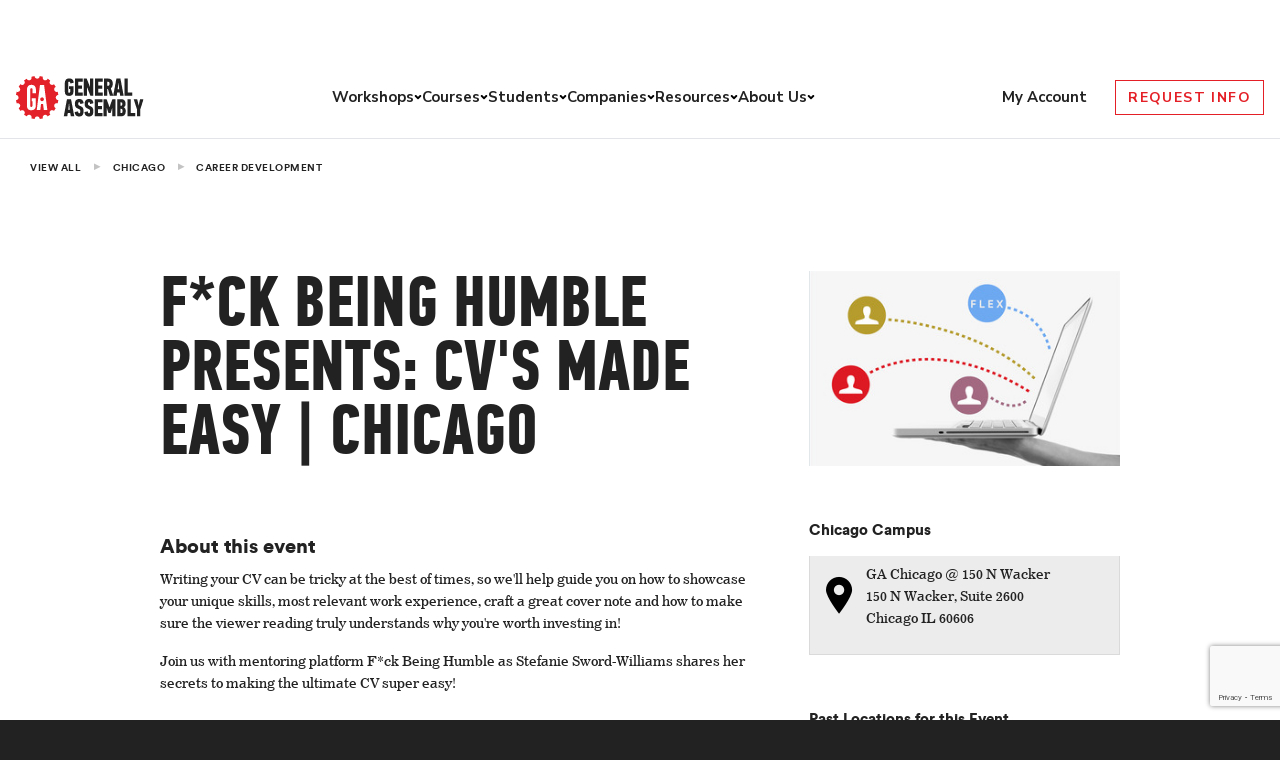

--- FILE ---
content_type: text/html; charset=utf-8
request_url: https://www.google.com/recaptcha/api2/anchor?ar=1&k=6Lev_HEoAAAAAHf7psBpw5EDu7uZsy4wecDOzo_V&co=aHR0cHM6Ly9nZW5lcmFsYXNzZW1iLmx5OjQ0Mw..&hl=en&v=PoyoqOPhxBO7pBk68S4YbpHZ&size=invisible&anchor-ms=20000&execute-ms=30000&cb=sxic15n4donn
body_size: 48851
content:
<!DOCTYPE HTML><html dir="ltr" lang="en"><head><meta http-equiv="Content-Type" content="text/html; charset=UTF-8">
<meta http-equiv="X-UA-Compatible" content="IE=edge">
<title>reCAPTCHA</title>
<style type="text/css">
/* cyrillic-ext */
@font-face {
  font-family: 'Roboto';
  font-style: normal;
  font-weight: 400;
  font-stretch: 100%;
  src: url(//fonts.gstatic.com/s/roboto/v48/KFO7CnqEu92Fr1ME7kSn66aGLdTylUAMa3GUBHMdazTgWw.woff2) format('woff2');
  unicode-range: U+0460-052F, U+1C80-1C8A, U+20B4, U+2DE0-2DFF, U+A640-A69F, U+FE2E-FE2F;
}
/* cyrillic */
@font-face {
  font-family: 'Roboto';
  font-style: normal;
  font-weight: 400;
  font-stretch: 100%;
  src: url(//fonts.gstatic.com/s/roboto/v48/KFO7CnqEu92Fr1ME7kSn66aGLdTylUAMa3iUBHMdazTgWw.woff2) format('woff2');
  unicode-range: U+0301, U+0400-045F, U+0490-0491, U+04B0-04B1, U+2116;
}
/* greek-ext */
@font-face {
  font-family: 'Roboto';
  font-style: normal;
  font-weight: 400;
  font-stretch: 100%;
  src: url(//fonts.gstatic.com/s/roboto/v48/KFO7CnqEu92Fr1ME7kSn66aGLdTylUAMa3CUBHMdazTgWw.woff2) format('woff2');
  unicode-range: U+1F00-1FFF;
}
/* greek */
@font-face {
  font-family: 'Roboto';
  font-style: normal;
  font-weight: 400;
  font-stretch: 100%;
  src: url(//fonts.gstatic.com/s/roboto/v48/KFO7CnqEu92Fr1ME7kSn66aGLdTylUAMa3-UBHMdazTgWw.woff2) format('woff2');
  unicode-range: U+0370-0377, U+037A-037F, U+0384-038A, U+038C, U+038E-03A1, U+03A3-03FF;
}
/* math */
@font-face {
  font-family: 'Roboto';
  font-style: normal;
  font-weight: 400;
  font-stretch: 100%;
  src: url(//fonts.gstatic.com/s/roboto/v48/KFO7CnqEu92Fr1ME7kSn66aGLdTylUAMawCUBHMdazTgWw.woff2) format('woff2');
  unicode-range: U+0302-0303, U+0305, U+0307-0308, U+0310, U+0312, U+0315, U+031A, U+0326-0327, U+032C, U+032F-0330, U+0332-0333, U+0338, U+033A, U+0346, U+034D, U+0391-03A1, U+03A3-03A9, U+03B1-03C9, U+03D1, U+03D5-03D6, U+03F0-03F1, U+03F4-03F5, U+2016-2017, U+2034-2038, U+203C, U+2040, U+2043, U+2047, U+2050, U+2057, U+205F, U+2070-2071, U+2074-208E, U+2090-209C, U+20D0-20DC, U+20E1, U+20E5-20EF, U+2100-2112, U+2114-2115, U+2117-2121, U+2123-214F, U+2190, U+2192, U+2194-21AE, U+21B0-21E5, U+21F1-21F2, U+21F4-2211, U+2213-2214, U+2216-22FF, U+2308-230B, U+2310, U+2319, U+231C-2321, U+2336-237A, U+237C, U+2395, U+239B-23B7, U+23D0, U+23DC-23E1, U+2474-2475, U+25AF, U+25B3, U+25B7, U+25BD, U+25C1, U+25CA, U+25CC, U+25FB, U+266D-266F, U+27C0-27FF, U+2900-2AFF, U+2B0E-2B11, U+2B30-2B4C, U+2BFE, U+3030, U+FF5B, U+FF5D, U+1D400-1D7FF, U+1EE00-1EEFF;
}
/* symbols */
@font-face {
  font-family: 'Roboto';
  font-style: normal;
  font-weight: 400;
  font-stretch: 100%;
  src: url(//fonts.gstatic.com/s/roboto/v48/KFO7CnqEu92Fr1ME7kSn66aGLdTylUAMaxKUBHMdazTgWw.woff2) format('woff2');
  unicode-range: U+0001-000C, U+000E-001F, U+007F-009F, U+20DD-20E0, U+20E2-20E4, U+2150-218F, U+2190, U+2192, U+2194-2199, U+21AF, U+21E6-21F0, U+21F3, U+2218-2219, U+2299, U+22C4-22C6, U+2300-243F, U+2440-244A, U+2460-24FF, U+25A0-27BF, U+2800-28FF, U+2921-2922, U+2981, U+29BF, U+29EB, U+2B00-2BFF, U+4DC0-4DFF, U+FFF9-FFFB, U+10140-1018E, U+10190-1019C, U+101A0, U+101D0-101FD, U+102E0-102FB, U+10E60-10E7E, U+1D2C0-1D2D3, U+1D2E0-1D37F, U+1F000-1F0FF, U+1F100-1F1AD, U+1F1E6-1F1FF, U+1F30D-1F30F, U+1F315, U+1F31C, U+1F31E, U+1F320-1F32C, U+1F336, U+1F378, U+1F37D, U+1F382, U+1F393-1F39F, U+1F3A7-1F3A8, U+1F3AC-1F3AF, U+1F3C2, U+1F3C4-1F3C6, U+1F3CA-1F3CE, U+1F3D4-1F3E0, U+1F3ED, U+1F3F1-1F3F3, U+1F3F5-1F3F7, U+1F408, U+1F415, U+1F41F, U+1F426, U+1F43F, U+1F441-1F442, U+1F444, U+1F446-1F449, U+1F44C-1F44E, U+1F453, U+1F46A, U+1F47D, U+1F4A3, U+1F4B0, U+1F4B3, U+1F4B9, U+1F4BB, U+1F4BF, U+1F4C8-1F4CB, U+1F4D6, U+1F4DA, U+1F4DF, U+1F4E3-1F4E6, U+1F4EA-1F4ED, U+1F4F7, U+1F4F9-1F4FB, U+1F4FD-1F4FE, U+1F503, U+1F507-1F50B, U+1F50D, U+1F512-1F513, U+1F53E-1F54A, U+1F54F-1F5FA, U+1F610, U+1F650-1F67F, U+1F687, U+1F68D, U+1F691, U+1F694, U+1F698, U+1F6AD, U+1F6B2, U+1F6B9-1F6BA, U+1F6BC, U+1F6C6-1F6CF, U+1F6D3-1F6D7, U+1F6E0-1F6EA, U+1F6F0-1F6F3, U+1F6F7-1F6FC, U+1F700-1F7FF, U+1F800-1F80B, U+1F810-1F847, U+1F850-1F859, U+1F860-1F887, U+1F890-1F8AD, U+1F8B0-1F8BB, U+1F8C0-1F8C1, U+1F900-1F90B, U+1F93B, U+1F946, U+1F984, U+1F996, U+1F9E9, U+1FA00-1FA6F, U+1FA70-1FA7C, U+1FA80-1FA89, U+1FA8F-1FAC6, U+1FACE-1FADC, U+1FADF-1FAE9, U+1FAF0-1FAF8, U+1FB00-1FBFF;
}
/* vietnamese */
@font-face {
  font-family: 'Roboto';
  font-style: normal;
  font-weight: 400;
  font-stretch: 100%;
  src: url(//fonts.gstatic.com/s/roboto/v48/KFO7CnqEu92Fr1ME7kSn66aGLdTylUAMa3OUBHMdazTgWw.woff2) format('woff2');
  unicode-range: U+0102-0103, U+0110-0111, U+0128-0129, U+0168-0169, U+01A0-01A1, U+01AF-01B0, U+0300-0301, U+0303-0304, U+0308-0309, U+0323, U+0329, U+1EA0-1EF9, U+20AB;
}
/* latin-ext */
@font-face {
  font-family: 'Roboto';
  font-style: normal;
  font-weight: 400;
  font-stretch: 100%;
  src: url(//fonts.gstatic.com/s/roboto/v48/KFO7CnqEu92Fr1ME7kSn66aGLdTylUAMa3KUBHMdazTgWw.woff2) format('woff2');
  unicode-range: U+0100-02BA, U+02BD-02C5, U+02C7-02CC, U+02CE-02D7, U+02DD-02FF, U+0304, U+0308, U+0329, U+1D00-1DBF, U+1E00-1E9F, U+1EF2-1EFF, U+2020, U+20A0-20AB, U+20AD-20C0, U+2113, U+2C60-2C7F, U+A720-A7FF;
}
/* latin */
@font-face {
  font-family: 'Roboto';
  font-style: normal;
  font-weight: 400;
  font-stretch: 100%;
  src: url(//fonts.gstatic.com/s/roboto/v48/KFO7CnqEu92Fr1ME7kSn66aGLdTylUAMa3yUBHMdazQ.woff2) format('woff2');
  unicode-range: U+0000-00FF, U+0131, U+0152-0153, U+02BB-02BC, U+02C6, U+02DA, U+02DC, U+0304, U+0308, U+0329, U+2000-206F, U+20AC, U+2122, U+2191, U+2193, U+2212, U+2215, U+FEFF, U+FFFD;
}
/* cyrillic-ext */
@font-face {
  font-family: 'Roboto';
  font-style: normal;
  font-weight: 500;
  font-stretch: 100%;
  src: url(//fonts.gstatic.com/s/roboto/v48/KFO7CnqEu92Fr1ME7kSn66aGLdTylUAMa3GUBHMdazTgWw.woff2) format('woff2');
  unicode-range: U+0460-052F, U+1C80-1C8A, U+20B4, U+2DE0-2DFF, U+A640-A69F, U+FE2E-FE2F;
}
/* cyrillic */
@font-face {
  font-family: 'Roboto';
  font-style: normal;
  font-weight: 500;
  font-stretch: 100%;
  src: url(//fonts.gstatic.com/s/roboto/v48/KFO7CnqEu92Fr1ME7kSn66aGLdTylUAMa3iUBHMdazTgWw.woff2) format('woff2');
  unicode-range: U+0301, U+0400-045F, U+0490-0491, U+04B0-04B1, U+2116;
}
/* greek-ext */
@font-face {
  font-family: 'Roboto';
  font-style: normal;
  font-weight: 500;
  font-stretch: 100%;
  src: url(//fonts.gstatic.com/s/roboto/v48/KFO7CnqEu92Fr1ME7kSn66aGLdTylUAMa3CUBHMdazTgWw.woff2) format('woff2');
  unicode-range: U+1F00-1FFF;
}
/* greek */
@font-face {
  font-family: 'Roboto';
  font-style: normal;
  font-weight: 500;
  font-stretch: 100%;
  src: url(//fonts.gstatic.com/s/roboto/v48/KFO7CnqEu92Fr1ME7kSn66aGLdTylUAMa3-UBHMdazTgWw.woff2) format('woff2');
  unicode-range: U+0370-0377, U+037A-037F, U+0384-038A, U+038C, U+038E-03A1, U+03A3-03FF;
}
/* math */
@font-face {
  font-family: 'Roboto';
  font-style: normal;
  font-weight: 500;
  font-stretch: 100%;
  src: url(//fonts.gstatic.com/s/roboto/v48/KFO7CnqEu92Fr1ME7kSn66aGLdTylUAMawCUBHMdazTgWw.woff2) format('woff2');
  unicode-range: U+0302-0303, U+0305, U+0307-0308, U+0310, U+0312, U+0315, U+031A, U+0326-0327, U+032C, U+032F-0330, U+0332-0333, U+0338, U+033A, U+0346, U+034D, U+0391-03A1, U+03A3-03A9, U+03B1-03C9, U+03D1, U+03D5-03D6, U+03F0-03F1, U+03F4-03F5, U+2016-2017, U+2034-2038, U+203C, U+2040, U+2043, U+2047, U+2050, U+2057, U+205F, U+2070-2071, U+2074-208E, U+2090-209C, U+20D0-20DC, U+20E1, U+20E5-20EF, U+2100-2112, U+2114-2115, U+2117-2121, U+2123-214F, U+2190, U+2192, U+2194-21AE, U+21B0-21E5, U+21F1-21F2, U+21F4-2211, U+2213-2214, U+2216-22FF, U+2308-230B, U+2310, U+2319, U+231C-2321, U+2336-237A, U+237C, U+2395, U+239B-23B7, U+23D0, U+23DC-23E1, U+2474-2475, U+25AF, U+25B3, U+25B7, U+25BD, U+25C1, U+25CA, U+25CC, U+25FB, U+266D-266F, U+27C0-27FF, U+2900-2AFF, U+2B0E-2B11, U+2B30-2B4C, U+2BFE, U+3030, U+FF5B, U+FF5D, U+1D400-1D7FF, U+1EE00-1EEFF;
}
/* symbols */
@font-face {
  font-family: 'Roboto';
  font-style: normal;
  font-weight: 500;
  font-stretch: 100%;
  src: url(//fonts.gstatic.com/s/roboto/v48/KFO7CnqEu92Fr1ME7kSn66aGLdTylUAMaxKUBHMdazTgWw.woff2) format('woff2');
  unicode-range: U+0001-000C, U+000E-001F, U+007F-009F, U+20DD-20E0, U+20E2-20E4, U+2150-218F, U+2190, U+2192, U+2194-2199, U+21AF, U+21E6-21F0, U+21F3, U+2218-2219, U+2299, U+22C4-22C6, U+2300-243F, U+2440-244A, U+2460-24FF, U+25A0-27BF, U+2800-28FF, U+2921-2922, U+2981, U+29BF, U+29EB, U+2B00-2BFF, U+4DC0-4DFF, U+FFF9-FFFB, U+10140-1018E, U+10190-1019C, U+101A0, U+101D0-101FD, U+102E0-102FB, U+10E60-10E7E, U+1D2C0-1D2D3, U+1D2E0-1D37F, U+1F000-1F0FF, U+1F100-1F1AD, U+1F1E6-1F1FF, U+1F30D-1F30F, U+1F315, U+1F31C, U+1F31E, U+1F320-1F32C, U+1F336, U+1F378, U+1F37D, U+1F382, U+1F393-1F39F, U+1F3A7-1F3A8, U+1F3AC-1F3AF, U+1F3C2, U+1F3C4-1F3C6, U+1F3CA-1F3CE, U+1F3D4-1F3E0, U+1F3ED, U+1F3F1-1F3F3, U+1F3F5-1F3F7, U+1F408, U+1F415, U+1F41F, U+1F426, U+1F43F, U+1F441-1F442, U+1F444, U+1F446-1F449, U+1F44C-1F44E, U+1F453, U+1F46A, U+1F47D, U+1F4A3, U+1F4B0, U+1F4B3, U+1F4B9, U+1F4BB, U+1F4BF, U+1F4C8-1F4CB, U+1F4D6, U+1F4DA, U+1F4DF, U+1F4E3-1F4E6, U+1F4EA-1F4ED, U+1F4F7, U+1F4F9-1F4FB, U+1F4FD-1F4FE, U+1F503, U+1F507-1F50B, U+1F50D, U+1F512-1F513, U+1F53E-1F54A, U+1F54F-1F5FA, U+1F610, U+1F650-1F67F, U+1F687, U+1F68D, U+1F691, U+1F694, U+1F698, U+1F6AD, U+1F6B2, U+1F6B9-1F6BA, U+1F6BC, U+1F6C6-1F6CF, U+1F6D3-1F6D7, U+1F6E0-1F6EA, U+1F6F0-1F6F3, U+1F6F7-1F6FC, U+1F700-1F7FF, U+1F800-1F80B, U+1F810-1F847, U+1F850-1F859, U+1F860-1F887, U+1F890-1F8AD, U+1F8B0-1F8BB, U+1F8C0-1F8C1, U+1F900-1F90B, U+1F93B, U+1F946, U+1F984, U+1F996, U+1F9E9, U+1FA00-1FA6F, U+1FA70-1FA7C, U+1FA80-1FA89, U+1FA8F-1FAC6, U+1FACE-1FADC, U+1FADF-1FAE9, U+1FAF0-1FAF8, U+1FB00-1FBFF;
}
/* vietnamese */
@font-face {
  font-family: 'Roboto';
  font-style: normal;
  font-weight: 500;
  font-stretch: 100%;
  src: url(//fonts.gstatic.com/s/roboto/v48/KFO7CnqEu92Fr1ME7kSn66aGLdTylUAMa3OUBHMdazTgWw.woff2) format('woff2');
  unicode-range: U+0102-0103, U+0110-0111, U+0128-0129, U+0168-0169, U+01A0-01A1, U+01AF-01B0, U+0300-0301, U+0303-0304, U+0308-0309, U+0323, U+0329, U+1EA0-1EF9, U+20AB;
}
/* latin-ext */
@font-face {
  font-family: 'Roboto';
  font-style: normal;
  font-weight: 500;
  font-stretch: 100%;
  src: url(//fonts.gstatic.com/s/roboto/v48/KFO7CnqEu92Fr1ME7kSn66aGLdTylUAMa3KUBHMdazTgWw.woff2) format('woff2');
  unicode-range: U+0100-02BA, U+02BD-02C5, U+02C7-02CC, U+02CE-02D7, U+02DD-02FF, U+0304, U+0308, U+0329, U+1D00-1DBF, U+1E00-1E9F, U+1EF2-1EFF, U+2020, U+20A0-20AB, U+20AD-20C0, U+2113, U+2C60-2C7F, U+A720-A7FF;
}
/* latin */
@font-face {
  font-family: 'Roboto';
  font-style: normal;
  font-weight: 500;
  font-stretch: 100%;
  src: url(//fonts.gstatic.com/s/roboto/v48/KFO7CnqEu92Fr1ME7kSn66aGLdTylUAMa3yUBHMdazQ.woff2) format('woff2');
  unicode-range: U+0000-00FF, U+0131, U+0152-0153, U+02BB-02BC, U+02C6, U+02DA, U+02DC, U+0304, U+0308, U+0329, U+2000-206F, U+20AC, U+2122, U+2191, U+2193, U+2212, U+2215, U+FEFF, U+FFFD;
}
/* cyrillic-ext */
@font-face {
  font-family: 'Roboto';
  font-style: normal;
  font-weight: 900;
  font-stretch: 100%;
  src: url(//fonts.gstatic.com/s/roboto/v48/KFO7CnqEu92Fr1ME7kSn66aGLdTylUAMa3GUBHMdazTgWw.woff2) format('woff2');
  unicode-range: U+0460-052F, U+1C80-1C8A, U+20B4, U+2DE0-2DFF, U+A640-A69F, U+FE2E-FE2F;
}
/* cyrillic */
@font-face {
  font-family: 'Roboto';
  font-style: normal;
  font-weight: 900;
  font-stretch: 100%;
  src: url(//fonts.gstatic.com/s/roboto/v48/KFO7CnqEu92Fr1ME7kSn66aGLdTylUAMa3iUBHMdazTgWw.woff2) format('woff2');
  unicode-range: U+0301, U+0400-045F, U+0490-0491, U+04B0-04B1, U+2116;
}
/* greek-ext */
@font-face {
  font-family: 'Roboto';
  font-style: normal;
  font-weight: 900;
  font-stretch: 100%;
  src: url(//fonts.gstatic.com/s/roboto/v48/KFO7CnqEu92Fr1ME7kSn66aGLdTylUAMa3CUBHMdazTgWw.woff2) format('woff2');
  unicode-range: U+1F00-1FFF;
}
/* greek */
@font-face {
  font-family: 'Roboto';
  font-style: normal;
  font-weight: 900;
  font-stretch: 100%;
  src: url(//fonts.gstatic.com/s/roboto/v48/KFO7CnqEu92Fr1ME7kSn66aGLdTylUAMa3-UBHMdazTgWw.woff2) format('woff2');
  unicode-range: U+0370-0377, U+037A-037F, U+0384-038A, U+038C, U+038E-03A1, U+03A3-03FF;
}
/* math */
@font-face {
  font-family: 'Roboto';
  font-style: normal;
  font-weight: 900;
  font-stretch: 100%;
  src: url(//fonts.gstatic.com/s/roboto/v48/KFO7CnqEu92Fr1ME7kSn66aGLdTylUAMawCUBHMdazTgWw.woff2) format('woff2');
  unicode-range: U+0302-0303, U+0305, U+0307-0308, U+0310, U+0312, U+0315, U+031A, U+0326-0327, U+032C, U+032F-0330, U+0332-0333, U+0338, U+033A, U+0346, U+034D, U+0391-03A1, U+03A3-03A9, U+03B1-03C9, U+03D1, U+03D5-03D6, U+03F0-03F1, U+03F4-03F5, U+2016-2017, U+2034-2038, U+203C, U+2040, U+2043, U+2047, U+2050, U+2057, U+205F, U+2070-2071, U+2074-208E, U+2090-209C, U+20D0-20DC, U+20E1, U+20E5-20EF, U+2100-2112, U+2114-2115, U+2117-2121, U+2123-214F, U+2190, U+2192, U+2194-21AE, U+21B0-21E5, U+21F1-21F2, U+21F4-2211, U+2213-2214, U+2216-22FF, U+2308-230B, U+2310, U+2319, U+231C-2321, U+2336-237A, U+237C, U+2395, U+239B-23B7, U+23D0, U+23DC-23E1, U+2474-2475, U+25AF, U+25B3, U+25B7, U+25BD, U+25C1, U+25CA, U+25CC, U+25FB, U+266D-266F, U+27C0-27FF, U+2900-2AFF, U+2B0E-2B11, U+2B30-2B4C, U+2BFE, U+3030, U+FF5B, U+FF5D, U+1D400-1D7FF, U+1EE00-1EEFF;
}
/* symbols */
@font-face {
  font-family: 'Roboto';
  font-style: normal;
  font-weight: 900;
  font-stretch: 100%;
  src: url(//fonts.gstatic.com/s/roboto/v48/KFO7CnqEu92Fr1ME7kSn66aGLdTylUAMaxKUBHMdazTgWw.woff2) format('woff2');
  unicode-range: U+0001-000C, U+000E-001F, U+007F-009F, U+20DD-20E0, U+20E2-20E4, U+2150-218F, U+2190, U+2192, U+2194-2199, U+21AF, U+21E6-21F0, U+21F3, U+2218-2219, U+2299, U+22C4-22C6, U+2300-243F, U+2440-244A, U+2460-24FF, U+25A0-27BF, U+2800-28FF, U+2921-2922, U+2981, U+29BF, U+29EB, U+2B00-2BFF, U+4DC0-4DFF, U+FFF9-FFFB, U+10140-1018E, U+10190-1019C, U+101A0, U+101D0-101FD, U+102E0-102FB, U+10E60-10E7E, U+1D2C0-1D2D3, U+1D2E0-1D37F, U+1F000-1F0FF, U+1F100-1F1AD, U+1F1E6-1F1FF, U+1F30D-1F30F, U+1F315, U+1F31C, U+1F31E, U+1F320-1F32C, U+1F336, U+1F378, U+1F37D, U+1F382, U+1F393-1F39F, U+1F3A7-1F3A8, U+1F3AC-1F3AF, U+1F3C2, U+1F3C4-1F3C6, U+1F3CA-1F3CE, U+1F3D4-1F3E0, U+1F3ED, U+1F3F1-1F3F3, U+1F3F5-1F3F7, U+1F408, U+1F415, U+1F41F, U+1F426, U+1F43F, U+1F441-1F442, U+1F444, U+1F446-1F449, U+1F44C-1F44E, U+1F453, U+1F46A, U+1F47D, U+1F4A3, U+1F4B0, U+1F4B3, U+1F4B9, U+1F4BB, U+1F4BF, U+1F4C8-1F4CB, U+1F4D6, U+1F4DA, U+1F4DF, U+1F4E3-1F4E6, U+1F4EA-1F4ED, U+1F4F7, U+1F4F9-1F4FB, U+1F4FD-1F4FE, U+1F503, U+1F507-1F50B, U+1F50D, U+1F512-1F513, U+1F53E-1F54A, U+1F54F-1F5FA, U+1F610, U+1F650-1F67F, U+1F687, U+1F68D, U+1F691, U+1F694, U+1F698, U+1F6AD, U+1F6B2, U+1F6B9-1F6BA, U+1F6BC, U+1F6C6-1F6CF, U+1F6D3-1F6D7, U+1F6E0-1F6EA, U+1F6F0-1F6F3, U+1F6F7-1F6FC, U+1F700-1F7FF, U+1F800-1F80B, U+1F810-1F847, U+1F850-1F859, U+1F860-1F887, U+1F890-1F8AD, U+1F8B0-1F8BB, U+1F8C0-1F8C1, U+1F900-1F90B, U+1F93B, U+1F946, U+1F984, U+1F996, U+1F9E9, U+1FA00-1FA6F, U+1FA70-1FA7C, U+1FA80-1FA89, U+1FA8F-1FAC6, U+1FACE-1FADC, U+1FADF-1FAE9, U+1FAF0-1FAF8, U+1FB00-1FBFF;
}
/* vietnamese */
@font-face {
  font-family: 'Roboto';
  font-style: normal;
  font-weight: 900;
  font-stretch: 100%;
  src: url(//fonts.gstatic.com/s/roboto/v48/KFO7CnqEu92Fr1ME7kSn66aGLdTylUAMa3OUBHMdazTgWw.woff2) format('woff2');
  unicode-range: U+0102-0103, U+0110-0111, U+0128-0129, U+0168-0169, U+01A0-01A1, U+01AF-01B0, U+0300-0301, U+0303-0304, U+0308-0309, U+0323, U+0329, U+1EA0-1EF9, U+20AB;
}
/* latin-ext */
@font-face {
  font-family: 'Roboto';
  font-style: normal;
  font-weight: 900;
  font-stretch: 100%;
  src: url(//fonts.gstatic.com/s/roboto/v48/KFO7CnqEu92Fr1ME7kSn66aGLdTylUAMa3KUBHMdazTgWw.woff2) format('woff2');
  unicode-range: U+0100-02BA, U+02BD-02C5, U+02C7-02CC, U+02CE-02D7, U+02DD-02FF, U+0304, U+0308, U+0329, U+1D00-1DBF, U+1E00-1E9F, U+1EF2-1EFF, U+2020, U+20A0-20AB, U+20AD-20C0, U+2113, U+2C60-2C7F, U+A720-A7FF;
}
/* latin */
@font-face {
  font-family: 'Roboto';
  font-style: normal;
  font-weight: 900;
  font-stretch: 100%;
  src: url(//fonts.gstatic.com/s/roboto/v48/KFO7CnqEu92Fr1ME7kSn66aGLdTylUAMa3yUBHMdazQ.woff2) format('woff2');
  unicode-range: U+0000-00FF, U+0131, U+0152-0153, U+02BB-02BC, U+02C6, U+02DA, U+02DC, U+0304, U+0308, U+0329, U+2000-206F, U+20AC, U+2122, U+2191, U+2193, U+2212, U+2215, U+FEFF, U+FFFD;
}

</style>
<link rel="stylesheet" type="text/css" href="https://www.gstatic.com/recaptcha/releases/PoyoqOPhxBO7pBk68S4YbpHZ/styles__ltr.css">
<script nonce="UPYtmshtR2TO1MSIq-StFQ" type="text/javascript">window['__recaptcha_api'] = 'https://www.google.com/recaptcha/api2/';</script>
<script type="text/javascript" src="https://www.gstatic.com/recaptcha/releases/PoyoqOPhxBO7pBk68S4YbpHZ/recaptcha__en.js" nonce="UPYtmshtR2TO1MSIq-StFQ">
      
    </script></head>
<body><div id="rc-anchor-alert" class="rc-anchor-alert"></div>
<input type="hidden" id="recaptcha-token" value="[base64]">
<script type="text/javascript" nonce="UPYtmshtR2TO1MSIq-StFQ">
      recaptcha.anchor.Main.init("[\x22ainput\x22,[\x22bgdata\x22,\x22\x22,\[base64]/[base64]/MjU1Ong/[base64]/[base64]/[base64]/[base64]/[base64]/[base64]/[base64]/[base64]/[base64]/[base64]/[base64]/[base64]/[base64]/[base64]/[base64]\\u003d\x22,\[base64]\x22,\[base64]/Dg8KawoNCbiPCpUZ3wqc5PcOGwovCgkpjC27CrcKmM8OlAhQhw77CmU/CrXJAwr9Mw43CocOHRw93OV5rRsOHUMKqZsKBw43Cu8OTwooVwo0rTUTCjMOWOiY/[base64]/DmFPDpFdXODpCYzRGw4RXJ8O7wq9zwqbDl3QvN2jCg1gww6UXwrFdw7TDlT7CvW8Ww5/[base64]/DlyrDmDDCq8OjwpwAPy3Dm3PDqMKlWcOUw4M+w5I2w6TCrsO4wr5zUAfCjQ9KSwkcwofDuMKTFsOZwrDCvT5ZwpYZAzfDqMOoQMOqAsK4esKDw5vCsnFbw4HCtsKqwr59wrbCuUnDjsKIcMO2w5tlwqjCmyDCi1pbdxDCgsKHw6FeUE/Cn0/[base64]/w6LDsEHCq0TDsMOLOS/Diy3CtMOlJsKtwojCiMO1w6IQwrLDtUnCnFQHflEpw5fDsjLDocOPw7LCtsKuWMO+w6MgK1YTwqV3Ax9sOA5hKcOYAT/DkMK7RlcKwqUow5bDjsKPcMKlfBDCsRl3w7MXLnjCmm8eY8OVwq/[base64]/[base64]/ClXrCt8OTwq4gw6jDoMOcw6dgJBc5XMO1w7/ClHTCqWfCu8O4NsKGwpDDlmDCkMKXHMKkw4w8HRoJXcOLw4dDAynDm8OaCsKmw6bDtkIjfAvCigEHwolow5DDgSTCqTQ9wqfDucKDw6QywpjChEIYDsO0c245wpVVDsKQRgnCpsKOfCnDs3UvwrdPYsKfCMOBw6lGTsKgfijDo1R/woUlwphYbwxJecKSacKzwrdBVsKVa8OdSmN3wqTDqhTDpcKBwrBlCF0tRz0zw6LDmMOew5nCusOBcFrDk0RDV8KSw7UhcMOjw6/CjSoCw5HCnMK3NAV2wqoeeMOWJsK3wol8CGDDj0JTbcOZIgTCqcK+LsK7bGPDnG/DisOmUR0pw495wo/CpwLCqjHChx3CtcObwqrCqMK2A8Oxw5hoMsOewpI+wqZuYMOPHwPChCgZwqzDmMKZw6PDt23Cq0bCsDxnCMOETcKILFzDrsOtw4FPw6IOZBzCuwjChsKFwoDChcKFwqDDj8K9wr7CrWXDogQsEyfChhRhw6fDiMOXPjpvOCgow4/CpsOnwoAAQ8KrGMK1NWEYwq3DtsOSwpzCocKcay7CjMKSwoYow4nCsS8YNcK2w55tPyHDu8OIA8OfPQrCoGFYVBxFZsOdeMKawqMIEsOhwpTCkStmw6jCosO9w5DDs8KCwpnCk8KAdsOdfcOTw7s2ccK4w4tOM8O+w5DDsMK6Q8OvwrcyG8K3wq1ZwpLCocK0K8OlW1/DjxAFWMKww70Qwq5rw7l/w4VwwqrCkR1oWcKpJMO6wqEYwrLDmMKIDsK0RQXDvsOXw7zCn8Kwwq0eE8Kfw4zDjQsOX8KhwrUlFkhJbsOEwr9IDThEwrwKwrdJwovDg8K5w6tkwrJmw4zCvHlnbsOnwqbCl8KPw6fCjDnCn8K1ano/w71iFsKCw4cMHgrCmxDCsw0+w6bDtwzDhEHDkMK4acO+woR1wpDCp3zCuFjDhcKsEi/DpMOOVsKYw53Dj2BuJi3Cr8OWZ1bCnnd6w7/[base64]/wrtQwpfDrwHCmsOKdcKtw7LDvRLDgQQ6KgjCtFoJTnLDpRrCtGPDmgjDtsKQw4JEw57DlcO6woUnw6Y9Wmczwo4zB8O5csOKMsKAwo1ew5ISw7zCjw7Dq8KyE8Kzw7HCoMO/w4RnXWbCrj/CosOVwonDvz4GVSdewqxGD8KSw5k5UsOhwq9vwrNOd8O7FA4Gwr/CqMKcEMOuw61NfA/[base64]/w47Dt8K7CkxwwoHCmEtnR8Omw7vCnsKdFMOswqYsKsOPL8KEanVVw7wFBsOrw7/DsgzCh8ONZCYTQhc3w5LDjDx5wq/Drx5wQcKQwr5jbMOxwp7ClWTCjsOYw7bDsnhddTDCtsKRaGzDqUhSARfCk8Ogw5zDv8ORw7DDumjCuMOHMR/CosOMwpwIw4TColB6w4sGFMKYf8KiwqnDncKidnNYw7bDnhMkcDogXsKfw4ESVMOawqjCnEvDgRBRJsOlMCLClcO3wr/Dg8K3wqrDh0RFexlxUCZgK8K/w7dGYn3DkcKHCMKIbyHChhfCvCPCqcO5w7HCojDDtsKYwr3CqMOzEMORJcK7HWfCkko/RsKTw4jDiMKMwp/Dq8KEw6IuwpJxw4PDjcKORsKVwpnCrE/[base64]/DtMOoagTCtCrDkXnDi8KYccOPaMOddcORwpBvN8OrwrrDh8OXVSzDlggJwrXCqn0KwqB4w5XDh8Kww6J2L8OFwrvDvUzDrnjDncKMKWAnd8Ouw7zDiMKgDmVlw6fCocKxwoFKH8O6w6/DvV50w5DChRJwwp3DhCwZw6lXHsOkwp8lw51Oc8OiZUXCgCpHYMKEwofCicOVw5PClMOrwrVjTz/CisOawrTCnCxZecOWw7NNd8Ocw5RhFMOewpjDuAtmw6VJwrrClQdtdsOUwr/Di8OfKsOTwrrDscKhNMOaw43CgQl5QWkfdhTDuMOzwq16b8OxJQ0Jw6fCtUPCoDXDn2Fab8Knw5hAe8Kyw55uw6bDuMOoamrDvcKGJFXCkn7DjMOkDcOGwpHCjR4Vw5XCssOVw7/CgcKFwpXCmgIYC8OICm5Zw4jCrcKBwp7DpcOlwoTDlsKtw4Yew4hNFsOvw5DCpUAQXCN7w4QEWcKwwqbCoMK9w65JwqPCvcOjb8OuwqzDsMOWRVnCmcOawqEBwo0+w65QJy08wp9FBV0QAsKubXfDjlocBH0uw43Dj8OeUcOqVMONwrw/[base64]/Ci8KXw6hHw6PDmUbDug3Cg0LCtcOAw5nCusOEwpMIwq4xIzhxbnVQw5/DnF7DmDDDiQbCrcKVMAJSRXJPwo4dwrd6fcKDw7ZtY3zCvMKSw4nCosKHbMObb8K0w7zClMKnwpPDjjLCksKNw6jDv8KYPkUcwrvCg8O1wofDvCR1w7nDgsOFw6fCjiBRw54dJcKibD3CusKJw7sJbcOeDnnDiVp8AWJ5YcKJw51bAAzDlDXCgid0YXtPYw/DrcONwqzCv03CiAdoRR9jwoQAKW8/[base64]/LsO7w4kUeCrDhcOMRMK1wovCmsOEw7VjE8O0wqzCo8K5VMKQUiTDgsOCwrDCqB7DvxPCrsKOwonCvsOpf8Oiw47CnsOvQibDqmfDgHbDgcOWw5wdwpTDgXN/[base64]/Dv8OdJiXDm8KMCsO/wq/DhRAhWMK6wrAFwqFJw7ouwq1YIk/CgmvDk8KxD8Kbw4o2VcO3w7HCoMOBw60OwrgWExsIwqPCpcOLKAseEiPCi8K7w7wBwpJvUD8kwq/CjcOMw5rCjFnDrMOJw4wicsOyG0t1BX5hwpHDlC7CicK/[base64]/CncOTNGTCvirDvT7CtmdIBcK7F0XDkTMzw5hCw60gwqnDsGJOwrF4woPDrMK1w6t9w5vDtcK5GBhgB8KXKsONPsKiw4bCukzCtnXCvQs7w6rCiQjDoRA2SMKNwqPCjcK5w5jDhMKJw6/[base64]/VFU1Q8O8wpPDqQHDo1Mbw5AIbcOGQxhRwofDv8OJDVVlW07DhsK0C17CqRzCgsK5QsOUXHgxwo8JUMKSwrjDqhRoF8KlIMK/DhfCmsODw4oqw4HCmyPCucKCwrBFKXM3wpDCtcK8woFWwohiOMOvFgtzwrbCnMK1GkvCrTXCgw9JVsOsw5tcT8OtUHorw5zDgQI1FMK0SMOfwqbDmsOIGMKGwq/DgWvCh8OFBnc/cxkzU27DgjvDpsKKBcK1G8O0SW7DjFEvKCQzG8Kfw5o1w7fDvCpfHnJFLMOawqxhZH8EYWhmwpN0w5MoaFh7DsKOw6dywqB2b2NnLHgPNF7CmcOOMDsvwrPCtcOrA8KDC3zDrz/CqFAyaRvCosKgYsKdAcOGwrnCjnPDqDYhw4DDr3HDpMKnwokRf8Ojw5xEwoocwrnDksOFw6jDqMKCPMOnFgsVOcKEIHkmfMK3w6TDjx/ClsOTw6LCocOADgnCjjseZcOKPA3CmMOVPsOkZCbDoMK1BsOyJMOZwqbCuVxew5cfwqjCicOhwrh5OybDlMKgwq8gCU5ew6FHK8OePQzCqcOHT2Vgw4PCgl0SMMOgX2jDkcOmw4zClhrCuHvCiMO+w5jChnYNbcKYJ3vCjUjDvMO3w44pwp3Cu8O9w7I/TyzDrA1HwrkcCsKgcWsrDsKFwptsHsKswrPDgMKTKXDDosO8wp7CmkXDm8KDw7PDssKewrgZwrZWYUBGw4zCpRhFdsKlw4bCl8KxZMOQw5rDiMKKwqR2VgN5HcO4McKcwqVAe8OMI8KUAMKpw77CqQPCvHXCusKLw6/CpcKowptQWsKqwqbDjVEjOBfCjnsiw78Lw5Z7w4LChg3CgsOZwp7CoVV/[base64]/M2bCosK9aB9Qw5pNDkXCl8OuJ8OUwoDDncKmw4jDhiUAw4XCmMK/[base64]/[base64]/[base64]/FsOqwogtE8Ocw4wfw5LCjMOuR8KUw6PDssOjaMKkX8KJe8OsLSnCigbDsiFSwrvCmgxFAl3DusOTMMOLw6Vgwrw4XMOnw6XDmcK9aSXChTl7w5TDiQfChQYhwqpYwqfCsFEmM145w5/DqUpBwoXDgcK3w58Mw6EUw47CgsK9UyomPD7Di3cPacOaJsOldlXClsOMQVV9w5vDgcOSw7DCh0/DlcKYEWgYwpBNwrfColPDv8Okw4LDvcOgwrjCu8Oow65WYcOJJ2Bvw4QCcnkywo0QwpPDu8OPw61UIcKOXMOlDMKgP0HCpknDsTl+w5HDssOTPREyZznDi2wjfErCmMKcaVHDnB/DlXnClHwgw6pAcmzCsMOTQsOZw6TChcKWw4LCh09/d8KuaQnCssKew6nCvnLCoSbCjsKhbcODZsOew6NbwoXCpQpvK2pfw404wotICnZ4Y3RSw6A0w5F5w73DmgUIJFbCocKJw6t3w7wZw6PDlMKaw6DDgcOWa8O8dlF4w5IDwoQAwq5Vw6pYwpTCgiPCvA3ChcOUw6lkOFRawozDvMKFWsOCc0Q/wrc8PwgIVsOiehcFdsKOLsO9w63DhMKJXkHCmMKlRAVvUnZMw4vCgjTDhH/Do1IjasKuWwzCokBhW8KDGcOKW8OIw77DmsK7DkQcw7rCosOhw7sgZj59XU/CixBBw5jCpcKBe1LDmXkFNTXDuXTDrsK1OFM5LEXDj05Zw5o/wqzCu8OrwqzDoCTDg8KfCcO4w7/CsCMhwr/Co0LDp15nTVbDplYxwq4WQMOKw6Mgw59nwosiwp4Sw7NOQMK7w4ZJw5LDuRtgISTClsOFXcOCPMKcw6wZHcKoRAXCvAYGwqvCs2jCr2h8w7Qow4sqXwAVXF/DmyzCnsKLFsOmcETDh8KQw7tWRRpOw7PCnMKheCzDgDdWw7fDm8K2wo3Cj8KtacKJZWNfdw9/[base64]/Cj8KSwpLChA4bUcKiQsK4w48HP0XDr8OtwohVM8KoTcKtFmHDl8O0w45/PnZneTfCiA/DrsKHODzDngVvw5zCvGXDiDPDisOqKVzDnj3DsMOmV2Mkwo8fw5sDSsODTGN0w5DDpHLCgsKPbEnCo1TCvRVuwrnDiUHCtMO8wovDvh1PUcOmXMKnw6o2c8Kzw6RDb8K6wqnCgSlyRhg7Jm/DuxlmwogtQlwMVBMRw7sQwp/[base64]/w51rMhjDlsOmUMOAccKJScOmJsKvUcOeGgQPP8Kmf8OgVwFow73CnCrCqn3Dm2LCj3jDjj1lw7YsNMKMTnoqwqnDhio5IFXCtB0QwpTDlS/DosKGw7nCg2QRw43CrSIpwp/[base64]/DoxcMwobDhsOfwojDi8KHwrNzTz/DsMKsNGkHwrHDq8KAQxcWNcObwpXCiEnDvsOZCjcjwo3CgMO6IMOQUxPCmsOFw4XCg8K0w6PCvz12w6ljAxx9w4sWdw0NQF/Dh8OEeD7CsnjDmGvDjsOkWxTCscKeIC/Co3HCj2ZDIcOMwrfCtmDDoXJlHkDCsULDkMKMwrEXNFEESsO8QcKVwqHCv8OSA0jDqEfDgMOKAcKDw4zDqMK8I2zDhybCnCMpw77DtsOBAsOfIBYiYz3CtMKeJ8KBMMOGSSrDs8K1O8OuGCHDtnzDssOHNsOjwo1LwpbDiMKMw4TDq09II2TCrmE/wrjDqcKQc8Kaw5fDq03Cn8OdwqzDo8KXekzCi8Obe0wQw5Y1I1HCs8OVw4DDpMOWNG5Ow6M/wovDvl9Uw4U/[base64]/w4M+Mzh5wqhbacOHw6x1wqDDkcK6A8KfG2UdaSDCvcOcI1xoD8Ozw7s2IcOTwp7CimRkLsKsNcOJwqXDnUPCucO6w7RrLMOtw6XDkxxYwrfCsMOTwpk6NyVJfMO/[base64]/CjsKRAj3DtE0zwpvDocOIwosbwpvCssOmwonDtjjCil8BV1nCrxV9KMKHXsO/w50YX8KodMOtWWolw6zCpMK6TB7Ct8K+wpUNdCjDnsOAw4EkwosMCMOzP8OPG0jCkg5pFcK8wrbDkUh6DcOODMO4wrM+BsO2w6M7Q3ccwrM7EH/CksOjw5RaOyDDs1l1DiLDjwsDKsO8woPCrAI9w53DtcKMw5s9KcKPw77DjcOVFsO3w7HDsRDDuSsOWMK4wo4nw459NcKswpEWQcKlw7zChVdXGCrCtykUUnx1w6fCuFzCl8Kzw53CpklSJ8OdXgHCgE/DqCPDpzzDjTrDocKZw7DDoyx4wq0bO8KfwqTCoG7Cn8Kac8OZw6rDiCoiS2HDrsOHwrnDu2QWLnzDnMKjXcK8w5haworCucKtcHPCp0vDvlnCi8K/wr/Cv342TMOGFMOSBcKzwqJ/wrDCoQrDiMOLw5cqBcKUfsKDVMOObMK4w48Bw5JewqEoYsOmwqHClsKMw5tJw7fDnsORwrsMwpsAwr56w6nDhQUVw5gUw5jCs8Kiw4DCvW3Dt3vCoFPDhDXDuMKXwrfDisKNw4lLeHVnCEh0FkfDnwbDucORw7LDtMKfHMKbw7JpMSTCkFFxZCbDgkhtS8O/A8K8IivCoX3DtQ/Dh37DrjHCm8O8L1BKw7XDkMORIFzCoMKLZ8Oxwq5mw77Ds8OGwpbCjcO+w4HDt8OeNMKZVD/DnsKBS1A9w4XDhh7CpMKIJMKcw7t4wqDCq8O4w7gBwonCqjQSMMOpw7kTK3FjUGk/b3YudMO9w4N/TzTCvljDqAVjEmXCt8Kkw55/S3dfwqAGQWBWDgo5w4xDw5YwwqQvwpfCnDXDoWHCtDfCpRHDvmpNEnc9SH7DqQxBQcO9wpXDrz/CjsKDWsKoHMOXw5vDg8K6GsKqwrh4wrDDuAnCucK4c2NTITxmwrMeM1pNw5UFwrh+I8KEHcOywqw6F3/CsR7DqUTCp8OEw5IIRxRBw5DDncKaMcKnBsKXwo7CucKFYX1tBSTCl0HCjsKYYMOOX8KlCmzCgsKDUcO5dMK/CMODw43DoSPDv3ImRMOlw7DCozfDqCMQworCpsOFw6/Cs8KebHbDhMKnwooQw7/Ds8Ozw6bDsQXDvsKAwqjCojrCpMKpw5/Dm0jDgsK7QiLCrMKYwqXDr3jDkCXDgwFpw4dhHsKUXsOXwq3CijfCksOtw6l6aMKWwpvDqsK5Y2UdwoTDsW/ClMKwwqYmw643YsKDIMK8XcO0cQdGw5VBAcKLwqnCnG7CmwBTwpPCqMKuCsOzw6F0c8K/ZBk5wrh0wr4nYsKcBsKxf8OIaXF9wpLDocOMPVcLfVJUQ2J3Q1PDp3IqN8ObacOVwqnDhcKbY0BmXcO+OQ8hdcK3w6rDqyV6woRUfkjCgGJYTVLDhcO/w7zDpMKUIwvCs3pGJjXCimfDosKVPVPCg3Q7wqfDn8K1w4zDpmfCqUcxw43Cu8O4wrwzw5/Cq8OVRMOpDMKpw7/Cl8KeNzEUAF3DnsOfAsO3w5I7IcKveWjDuMO7WsKtLBLDqXrCnsOZw5vCm2/[base64]/w7xuAhXCocOmGG13ThwtcMKswr1owqk/Jg5XwrREwoXCocKWw5DDiMOkwqJ9dMKLw5Bvw6zDpsObw4B0RMO2GgHDl8OIw5VqKsKawrfCjsOxW8Kiw41Aw51ow69HwrrDgsOfw6Qiw4LCt3/Dil8cw6/DpB3CgRZgCF7CuGbDuMOHw5jCryjCp8Kjw5LCrlTDkMO6YsOTw5DCisO1SxduwpXDt8OhRkrDqCxpwqbCpiRbwrUFAyrDvFxdw6YJOwbDuhHDtUjCsnlPJFE0MsORw5AYLMKUFArDicOuwovDh8OZa8OeR8K/wpvDrSrCnsOCRkwkw6HDqyzDusKNHMO2PMOKw6zDpsKlP8KUw4/[base64]/w4bDhsKQwpfDn8KPNMKwwpZFPMO4TcObXsOHFikKwqvClsO6bMKvfERkJsOtMg/[base64]/CoVxOw6/[base64]/CoHZSX8OBBcOoLjbDvgIMMMOhAijCqQ3Dl3YJwo5Gf0rCqw9dw7RzajjDtS7DgcOOTR7DpgjDrU7DiMODLHFUEGsYwrVLwokuw6tBbyt/w43CqMKrw5fDnCEzwpgPwo7CmsOcw641wpnDt8OxeD8vwoROTBB5wqzDjl54asK4wojCkU1TSHzCsFJNw53Cj05Dw5zCu8O+WR16HT7DvTnDlzBLbi16w797woAGHcOHworCrcKUXHMuwr9WejbCtsOcwpcQw7liwpjCpUnCscKoNRvCryMtccK/PBzDh3QEdMKMwqI3HiM7BMOLw4VfA8KzNcOlPENfDkvCl8O7ecOmc2LCsMOUMSnCiUbClzgCwqrDtn0IHcOBwq7Cvmc/WG40w5XDjcKpQBcdZsOPFMO5w57CuXLDv8O8LsO9w4VXwo3Cj8Kmw6TCu3zDhl/Dm8Oow5zCvm7CkXrCtMOuw6w4w6A/wpt/STULw7/DhMOzw7IrwrfCh8KiQ8K2w4sXDcKHw58JYSPCs1Mmwqp3wpUGwokLwr/CusKqfEPCkzrDvT3CiWDDjcKVw5PDiMOLfsOZJsOlQFY6w59/w7/CkTLDlMO5V8Ohw7tYw6XDvi5XMwLDuj3CnSVMwpLCnGkyJyTCp8OEUAtTw7NXU8OYI3bCsCNCJ8OHw4law4nDtcKuZjrDv8KQwrh9JsOCVHfDnxIDwqBCw4Z9GGUgwpLDtcOlwpYQMmtvPBTCpcKZNcKfbMO8w5RrGWMnwq8cwqfCrn9xwrXDh8K7OcOQBMKIMsK3TV/CnzQ2U2vCvMKowphCJ8OLw6PDgMK+d1fCtyTDksOHCMK4wrcIwpzDscOgwoDDkMKIVsORw7PCpjEYUcOyw5/[base64]/[base64]/DnsKQw6QfWsORwoA8wrguwpvDgsKpIix8wrHCsjEgUcKgEcKaHMOLwoPCi3QMTMK4woDCisKtQAtdwoHDrsOAwpAbXcOlw7/[base64]/[base64]/DiXfCtsK6wpkObwjCrURBG2zCuV4Vw6jCokMuw77CisKtZEjClcOxw7vDsAxAK3k1w6lNLnnCvUopwrLDu8KWwqTDqxrCiMOpbWzClXPDiltLSQ4yw7dVSsOjAcOBw4/DvRHCgmbDg38hR1pCw6YmH8Kzw7pLwqwgU0p6NMOSJ3nCvMOOAQMHwo3Du1PCv1LCnTHCql53akkvw55Iw43DqH/CgH3DmMOnwp80wozCr24LCShiw5zCulsiSDl2PAXClcKWw7FJwpoDw6soLsKxEsKzw6wpwqoRHmbDm8Kywq1Nw7rCuWgrwqAjdMKTw5/Dk8KRRcOiHXPDmsKjwoDDmSVnQkgzwqYiDsKaGMKbQDrClMOMw6fDj8OMB8O6KGImB2kcwo/CsSsRw4LDpQHCsVIrwrLCrMOIw6rDsTbDjsKHJnYJFcO1w5DDgV0PwpjDnMOewqvDmMKBCxfContdJwsZcDTDrF/Cu03DvHYWwqo9w6bDj8KyQht9w7rDpMOUw7gLclTDjcKbX8OjUcOvMcK+wohDJGgXw7Rqw4fDqE/DpsKHXMKGw4jCrMKLwpXDvR1gLmpQw5JGD8K4w4kLAgnDlRvCocOrw7rDo8Kbw4HChsKfGXvDq8KawpPCo1jDu8OkKHHCm8OEwqzDlk7CvxAJwrEzw4/[base64]/Em7DjE/ClVHDhMKJTcO5fBlef1ROw5bCnyJpw5vDn8OyScOuw4LDg2ljw5dXdMOlwrcDPm53ADXCvXnCm1lIXcOiw7ImcMO0wpkORyXCik0Jw6XDjMKzC8KnfcKWLcOLwrjCicKww6VMwph/YMO/[base64]/CjsKqGnzCmTDCocO9wrohw7sMwrAuRg3DnhjCvsKBw7Bcw4IlZ1cXw49YGcO5TsOTW8Kyw7NMw5LCkgcGw7rDqcK8bj7CvcOyw6REwqDDisKTKsOKRHrCgSbDnGHCi2TCrgfDoHFKw6p5woLDu8K+w6QgwqlmPMOGCi1Pw63Cq8Orw7DDvWluw58ew5/CoMOpw4BwTHrCvMKPC8KAw54jwrbCgMKnFcK6b3thw7oqIkgOw5vDv0/[base64]/DhcOaw7pVLsOmPD/[base64]/CkVjCkzhMZMOiwr/CkcK2bgRNwqM3wp1uw59UZzIKw7AowqTCpX/[base64]/KsKnw7cPw5hBBsOqCiPCicKMfMOPYwoywrLCv8OXAcKAw54fw55qQhBxw6jDhhkXc8KiJMKtR1Y7w4Ijw5nCmcO6OcO8w4JBJcOdCsKEZRpAwp7Co8K4J8OaDcKgb8O5d8O+WMOvBEwJG8KRwocCwqrCs8Kyw7gUOyfCqMKJw7bCkA8JJQMXwpnCvUEow7zDhX/[base64]/CqcKLw6fComPCkjLDujDDvknCgj/CicKXwq3Do3vDnE80dMKzwobCvRvCsW3Co1sjw4w5wrzCosK6w5fDqx4GVsOxw5bDscK9ZMOzwqnDvsKOw4PCgSwOwpNXwpsww7F2wpLDsW9Mw5MoDULDssKZSmzDmBnDjsOZF8KRw5Nzw7pFMsOAwpHCgsONKFnCtj8nEDnDrxdcwr8cw7bDnW18PU/CgGAfLsKka0BTw54VOix+wrPDqsKQB21MwplJw5Zqw6Q7ZMOUd8Ofw7zCpMK4wrXCiMOxw5sQwrHCvwBLwq/DsxLCt8KvDwXCiizDkMOnL8KoCzwcw6Imw6F9AWvCpypow5sSw4pQX0UwbMOBWMOJRsK7G8O4w4RNw6nClsOcIVfCoQVEwqYhCcKBw47DunpbVzLDuhXDgBszwqrCqgkgScOfJR7CqGnCqH52PSzCo8Otw6ldV8KXBMK/[base64]/Cghtdc8Kgw5sDw77DolXDpljCtR3DsU/[base64]/DjMOHw7g7w5UBw60nwooscRpTO8KKAMOBwrU9NEzDhy3DnsKPb1s3SMKeX2tew6t1w7rDi8OOw5TCncK2LMKFdcKQc2DDgMO5McKTwq/ChcOMCMKowrDCt2nCpEHDiT3CtzJoGMOvKcOZRmDDrMKVOAE1w6jCmmPCizwIw5jDu8KKw5gIwovCmsOAQ8K8CsKUBsOywp0VZijCr3oaIz7DpMKhKBslNMOZwqtAwokdYcOSw4VVw5F5wrlrfcOcOcKsw5FMeRFQw7JDwp/Cl8OxQcObQQTCrsOtw5F5wqLCj8KddMOHw4bDosOgwoE7w4HCq8O/[base64]/DkTR6w6zCt0MuEcKza8OtZsKXd3fCkFfDgQlnwqHDnwvCmHM8O2PDusO0CsOCWQHDrWZ7acKEwpFiKibCvTV2w6VMw67CmMO9wrhReEjCsDLCsiA3w6fDjQ4lwrjCmF5qwoHCinFmw4/CmQQLwrYBw4YHwqITwo1Sw6szAcKcwqvDv2fClMOWHcKuTsK2wqzDkhdWcQ0oQsKRw6jCusOQRsKiw6F/woIxNBl8wqjCtnI+w7PCvihDw4XCm25zw7kRw7HCmQ8ow4o0w4DCmcOaQEzDultJWcKmEMKMwofCicKRSi8BHsOHw4zCuCDDhcKww5/DmsOfWcKLSDUSaX8Yw5zClShEw7vDscOVwqR0woVOwr7ChjjCqcO3dMKTwqpoUTcjMsOSwrZUw7bCqsKiw5FiAMKyRsOnTE3CscOUw6rChFDCu8Klf8O3X8OdPENVWDQOwrZ6w5tTwq3DnRbCsCAkFcKvNDrDtmEQYsOgw7/CuhxMwrHChTt9RHDCsH7DtBdnw4FNFsOmbxJUw68pCTFAw6TCqx7DscOGw5hydcOYX8OZLMKDwroOP8K6wq3DlsOYV8Odw6bCjsOgSF7DpMK4wqU3FWfDoRDDvVgrKcOQZFAXworCsEXCkcOdTDbDkUcmwpJWwq/Ct8OSwr3DusK6ZinCr1LCpcK9w6vCnMOsPMOSw6YTwqDCj8KgNEccTSU1JMKKwqnDmUrDjkbDsA0zwpsSwpHCicOgVMOLBw/CrkYWYMK7wrfCq159V3k/wqjCmi1jw7FiZE/DnSTColELOcKEw6XDjcKZwrk5RnTDtcOXw4TCuMO9FcOqRsOKXcKcw4PDo3TDozDDr8OQGsKqKgXCrQ9UKsOwwpszHcK6woE1AcK9w6RbwppLPMO4wqvDs8KpTz8Vw5bDo8KNIx/DtHXCp8OmDxbDmBx0JFBdw63Ci1HDvADDqj8zaQzDkR7Cv2pySgorw6TCu8OSQ0DDp0IKD01IKMO7wo/DrglHw7Nwwqgpw7EJw6HCp8KBP3DDp8KTw4RpwpbDv21Xw7sVKg8WVW3DuUjCsAZnw4ApWsKoGzElw43CicO7wrXDpD8LDMOyw4ttYRALwpjCncKYwpHDqMO4w5/Cs8O1w5fDm8KhcGIywoTCuT4mfinDm8KTCMO7w5fCisOZw7V+wpfCksKIwr7DnMOMLkjDmCJQw5DCrlrCmn/DnMOUw5VOTMOLcsKtKH7CtiI9w63CpcOPwpBmw7vDuMKwwoXDsmRNd8OOworDiMKvw486BsK6UVfDlcOQB3LCiMOXS8KGBHtUCyB7w5gdBHwFYMK+ZsOuw6LDs8KDw7paEsKOEMOkThkOG8ORw7DDkX/CiH3Cr3fCrHxlN8KWPMO2w75FwoMdwq02DQHCh8O9VVbDqcO3K8Kaw70SwrpNIsOTw5TCjsOXw5HDpDHDnMOVw67CoMK3cGfCuXcxV8OCwqbDiMKtwrhWDws9LkHDqjtIw5DDkQY7w4PClMOew7/CvsKawpDDmErDqcO7w4/DpmPCl3/CkcOJKCxRw6VFcmnCusOKw4jCsh3Dqm3DpcO/[base64]/[base64]/Cr3/Ch3zCqm1DwqnCucKhwrPCji0jwqxMw4F2MsOhwrzCicOAwrjCu8K5VGldwr3CsMKUUjXDqMK6w6RQw5DDiMK/wpJRYBXCi8KtNSDDu8Kswo5qKg9Zw5AVDcKiw7zDisOiWgEiw4hVeMOiw6FoPSIQw4Y+NFXDoMK/dC/[base64]/DrTQFw4bCgmoLw7IwwoYqw6fDp0IABcKkwpzDjmsqw7rCr0zCjMKkIHLDhsK/ZkcidVUVX8K8wpfDrCDCgsOww5zCoXTDrcOfFzTDsyMRwoFxw5U2wrLClMK4w5tVPMK6Gh/CuhzDvRDCnx3DgH4Iw4/DkcKoFywIw40xY8Ozw5ElfsOzYGF3VMOAIsObRcOAwqfCgmDCim8wDcKqJBXCoMOcwovDoW99wrtjEsOIMsOAw7HCnSdyw43DuklZw6DCm8K/wq7DpcOOwoLCg1TDuiNaw5fCozLCs8KTM1URw4rDpcKKLmXCrMKxw7sCL2bDgXnDusKZwo/CilUPwqnCtTrChsOAw5FOwrRCw67CgBtERcK8w7bDoTt/L8OkNsKNBS3CmcKJQATDksKVw5dow5w9Cx/CmcO4wqIqR8Klwo4RecOrZcK/KsK5ATEBwo41wrMZw77ClnrCqk7ChsOKwr3Cl8KTDMKTw7HCsh/DtsOWf8OUDxAbCH8DOsKdw57ChEYLwqLCgGnCq1PCoTNwwqTDtsKbw6dobUwgw4rDi1DDk8KKPWMxw7Ibf8K0w5ENwoYmw7DDhVTDkWRmw74nwpEfw63Dr8OPwonDq8Klw7YBGcOIw6vChw7DosOMBkXChi/CvsO/M13CscOjeiTCp8O/wpxtATsYwq3DjVg2UMOOZsOSwp7CpwvCl8KhQcOdwpHDkAJ+BArCuyTDpsKdwqxPwqfCksOywpHDsj/DkMOcw5vCrUomwpLCtC3Dp8KLGU09NwfDjcO4KT3CtMKrwpY3w6/CslsKw7Jcw5rCj0vCnsOdw7rDqMOpJMOJCcODAMOcA8K5w69KDMOfw6/Dg2NLVMOBPcKtQcOIZsOrH1jCvcKkw6F5RxjCkH3DncOHw4bDiApWwqQMwoHDrkbDnCVEwrjDv8ONw6/[base64]/wpodw7Fww6sBwqjDusOyw7XCvMKdNsKhw4tUw4bChiMcV8O1H8Kpw5bCu8KkwqHDtsObaMKVw5rClzYIwptEwpt1Wh3DtGTDtjBOXTElw7teYMO5HcOow5USDcKpG8OKZyI9wq7Cq8OBw7vDoFLDhD/DhHd5w4hgwp9vwobCtypcwr/DhA4XIcK+wrh0wrnCgMKxw6cswrUMI8KEXmvDmExWJsKiBmM/w4bCg8OsYcKWF3Yrw6tyPsKSbsK6w7R3wrrCgsOcSG8ww7c8wqvChDfCnsOcUMOCBgHDgcOQwqh1w7sxw4HDljXDgG94w7Y9NAbDtxgAEsOowrvDvwYlw6zDjcOFYklxwrbDt8O5wpjDmMOiY0VdwrwIwpzCmDM+SB3DjhPCvMOCw7bCvANNEsKACcOUwr/DonHCknLChMKtZHgaw7RKOUbDqcOqCcOOw5/[base64]/woHDigZQwqvDol/DvMK7wrN1wojCpMKzw6BXbsKZCsOjw5bCu8KowpVKCE48wosFw5bCtA7DlzYPfWcTOGLCmsKxecKDwrRXBcOBf8KwbRwXS8OEckYewrY8w7MmT8KPDMOGwrzCrVfCrS0/C8Kawp7DixoZIMKmAsO9Qncmw7rDpsObDHLDj8KHw5RndhzDrcKJw5Z3fsKzajrDoV9Ewox0wq3DvcOZXcORwpXCqsK+wo/Cu3xqwpDCqcK2F2rDusONw5hnBMKcChY2CcK6ZcOaw7zDmHspC8Oob8O5w4LCnjnCi8OTcsO+IQDCksK/FsKaw5YHUycHS8KeH8OcwrzCm8KbwrYpWMK1ccOsw4pgw4zDoMKSM2LDljsTwqhpUFkpw4XDuy7CqcOWXFxmwpMtF1HDjcONwqHCg8Kpwo/CmMKkwrXCqSkWw6PCknLCp8O0wpoWWxTDgcO5wobCg8KLw6JZwpXDiS8xFEzDsA/DoHpxbljDjC8ewoHCixcJO8OLPGFWcMKOwpfDkMOrw6PCn1khHMOhEMKQFcKHw4YNLMODCMOmwqfCiGHCrcO+w5dDwoHCo2IVMlHDlMOZw5hLRVcfw4kiw6obVcOKw6rCm05PwqE6GFHCqMKew40SwoDDlMKfHsKnTTYfCyJ/VsOcwqzCicKycj9Tw7wTw7LDhMOxwpUPw4bDtD8Cw4TCsn/CrWDCs8KEwoEowrvCisKawoFbw43DlcOUwqvDn8O8HMKoC3zDsxcjwoXDhMODwpRiwpnDr8Odw5AfRyDDq8O6w70zwolPw5fCtDdCwroBwpTDph1WwohibQLDnMKpwpgBMV9Qwo/[base64]/[base64]/DnsOwXiHCoMKNWcO7wrR1wr/[base64]/[base64]/[base64]/wp7CrX0QY8O4MMK2wo5GKS3DnBfDhXfDklLDgMOkw7Niw4vDt8O/w69zNS3CvQbDkgNhw74dbTTDj37DoMOmw6A6W0AFw6fDrsKyw5vChMKoKAs+wpsFw5BXLQV2XMObTiLDrcK2w5PCscKdw4HDqcObw6zDpgXCkMOTSSfCgSU/IGV/[base64]/woR6Dh/Cr1UVw7HDtkbCosO0wpQuUmXDvxpmwoE5w6EdHMKSdcOiwqB4w71IwqsJw51qSWrDpgLCnj7Drnlnw4HCs8KZYsOZw53DscK6wpDDlsKLwqPDhcK2w7jDscOkNEFPKG13w7/Cjktqd8KYYcOjHcKZwrk7wrXDuwRfwo0Ww5NxwpozfGx6wotQUWVsRsKxDsKnNFEiwrzDmcKpwq3CsSAOfMOIfBLChcOyKMK0QnnCscOewo8yO8OETsKpw5wJbMOUVMKww640wo5awrDDlsOFwqjCrjfCs8KLw41udMKRO8OeOsKLfjrDk8OweCN2XjFZw4Ftwr/DusOswqQRwp3CmT51wqzCnMO/wobDkcOHwoPCl8K2J8KjLsK1DUcQSsO5H8KBDsKFwqAjw7Mgbj92ecKaw5UjL8Kxw4vDl8Opw5YdFCTCv8OALsOswqXDs2DChzsJwpYhwrltwro5IsO5XMKaw5IFXUfDg3TCpSTDgMOoCCI/DWwFw7nDlGtcA8K7w49yw6kRwr/[base64]/[base64]/w6jCtcK2wpIZw4J7FsO5w7TCmMKmWH/CtjVMwozDgVBFw6McUcOpCcKjKAIvwqh2eMOswo3CtcKvPcOJGcKkw79JRxrCscKwKsOYbcKuPCsnwopBwqkUBMOmw5vCtMOewoEiB8KPcGk1wpAkwpbCknTDnsOAw4VpwrPCt8KVcsKPXMK2TTMNwoJ3N3XDncKfKhVtw7DCp8OWesORCU/[base64]/DmzAnw5PCqlvDksOtbsKFwoNLwoPDgcKxwqQKw6DCvsOhw4t4w7x0wonCksOww57CmhrDsxDCh8Oif2fDj8KYNMO0w7LCumjDscObw7xbIcO/w58pUcKafcK5wpBLcMOKw4/[base64]/CgcOIeMOqwoYqNsO1KMKpw7rDnU0zJ8KZb0/CuUvDjRIvTsOOw7DDvEcOKsKBwoV0csKBSRbCtcOdDMKxQMK5MATCm8OqDsO9FWIrUEXDhcK0D8OGwpczK2Rww60tdMK8wqXDhcOiNsOHwop9Z13DinjCmHtAK8KmD8OQw6/DrinDisKyEMOSJEPCvMORKRgVIhjCvTbDkMOMw4DDqA7Du1x9wpZaTwQFKlNve8KTwoTDvB3CpjnDscOUw4cewpp9wrI9a8OhQcO3w6JHLSwMbn7DoEk9RsOrwolQwpfDscK6TcKDw5nDhMKSwrfCicKoEMKfwqlASsOqwoLCoMOdwp/DtMO4w65mCcKELsOVw63Dk8OVw7VZwpHDuMOXSgwEPx5bwqxTZXsew6YWwqoSSU7DgcKIw7ROw5JXGwXDgcO7ST7DngQ6wq/[base64]/wqo5wq4xwpTDrmPCkMKjJivCqlrDq8OzPWjCm8KMRTPCpMK1eWJMw7fCt2PCu8O+BsKBXTfCn8KHw4fDnsK4wpvDtnQxaTx+dcKpUnVEwrVFXsOmwoR9B1h6w5jCgSNSLyZtwq/Ds8OPOcKhw5tAwpktw7w0wr3DmXZ9DBxuCQNfEW/CgsONSyoMP1nDj27DlCjDucOVJH8fbg\\u003d\\u003d\x22],null,[\x22conf\x22,null,\x226Lev_HEoAAAAAHf7psBpw5EDu7uZsy4wecDOzo_V\x22,0,null,null,null,1,[21,125,63,73,95,87,41,43,42,83,102,105,109,121],[1017145,884],0,null,null,null,null,0,null,0,null,700,1,null,0,\[base64]/76lBhmnigkZhAoZnOKMAhnM8xEZ\x22,0,0,null,null,1,null,0,0,null,null,null,0],\x22https://generalassemb.ly:443\x22,null,[3,1,1],null,null,null,1,3600,[\x22https://www.google.com/intl/en/policies/privacy/\x22,\x22https://www.google.com/intl/en/policies/terms/\x22],\x22sgAT8pFzNu8iOJCOiSjwiQd1i3enNMVJkg8rH3pptco\\u003d\x22,1,0,null,1,1769113565849,0,0,[234,143,159,19],null,[157,74],\x22RC-oBt8G75iQ7Inzw\x22,null,null,null,null,null,\x220dAFcWeA4e5ArcFGSobl1feNb6G7pVNORXYo-AuupCz-NZTxcdI2U4IGcbVrffiH2JALd_AOfiIojHH3JaenNFSJItweb9999A7w\x22,1769196365991]");
    </script></body></html>

--- FILE ---
content_type: text/javascript; charset=utf-8
request_url: https://cdn.bizible.com/xdc.js?_biz_u=4c100259110f486bf7472d3fd5bbae6a&_biz_h=-1719904874&cdn_o=a&jsVer=4.25.11.25
body_size: 218
content:
(function () {
    BizTrackingA.XdcCallback({
        xdc: "4c100259110f486bf7472d3fd5bbae6a"
    });
})();
;
